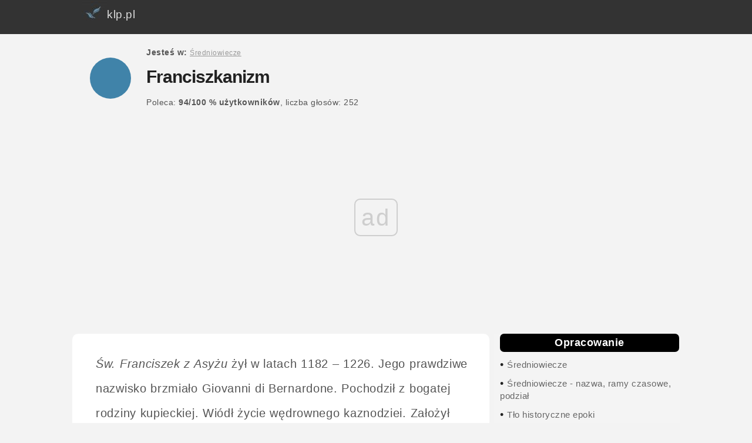

--- FILE ---
content_type: text/html; charset=UTF-8
request_url: https://klp.pl/sredniowiecze/a-6330.html
body_size: 5228
content:
<!DOCTYPE html><HTML lang="pl"><HEAD>
<meta charset="UTF-8">
<meta name="viewport" content="width=device-width, initial-scale=1">
<TITLE>Franciszkanizm - klp.pl</TITLE><META name="description" content=" Franciszkanizm, "><META name="Keywords"
content="Franciszkanizm, "><link rel="canonical" href="https://klp.pl/sredniowiecze/a-6330.html" /><meta name="robots" content="all" /><meta property="og:title" content="Franciszkanizm" />
<meta property="og:type" content="article" />
<meta property="og:image" content="https://klp.pl/klpFB.jpg" />
<meta property="og:image:width" content="450" />
<meta property="og:image:height" content="235" />
<meta property="og:url" content="https://klp.pl/sredniowiecze/a-6330.html" />
<meta property="og:description" content="Franciszkanizm" />
<link rel="apple-touch-icon" sizes="57x57" href="https://klp.pl/images/apple-icon-57x57.png">
<link rel="apple-touch-icon" sizes="60x60" href="https://klp.pl/images/apple-icon-60x60.png">
<link rel="apple-touch-icon" sizes="72x72" href="https://klp.pl/images/apple-icon-72x72.png">
<link rel="apple-touch-icon" sizes="76x76" href="https://klp.pl/images/apple-icon-76x76.png">
<link rel="apple-touch-icon" sizes="114x114" href="https://klp.pl/images/apple-icon-114x114.png">
<link rel="apple-touch-icon" sizes="120x120" href="https://klp.pl/images/apple-icon-120x120.png">
<link rel="apple-touch-icon" sizes="144x144" href="https://klp.pl/images/apple-icon-144x144.png">
<link rel="apple-touch-icon" sizes="152x152" href="https://klp.pl/images/apple-icon-152x152.png">
<link rel="apple-touch-icon" sizes="180x180" href="https://klp.pl/images/apple-icon-180x180.png">
<link rel="icon" type="image/png" sizes="192x192"  href="https://klp.pl/images/android-icon-192x192.png">
<link rel="icon" type="image/png" sizes="32x32" href="https://klp.pl/images/favicon-32x32.png">
<link rel="icon" type="image/png" sizes="96x96" href="https://klp.pl/images/favicon-96x96.png">
<link rel="icon" type="image/png" sizes="16x16" href="https://klp.pl/images/favicon-16x16.png">
<link rel="manifest" href="../manifest.json">
<meta name="msapplication-TileColor" content="#ffffff">
<meta name="msapplication-TileImage" content="https://klp.pl/images/ms-icon-144x144.png">
<meta name="theme-color" content="#ffffff">

<LINK media=all href="https://klp.pl/klpbird.css" type=text/css rel=stylesheet> 


<script>
var Wide = screen.width;
if (Wide > 1023)
{
	 document.write("<script src='../jquery-3.3.1.min.js'><\/script>");
}
</script>
<script>

		var _rys = jQuery.noConflict();
		_rys("document").ready(function(){
		
			_rys(window).scroll(function () {
				if (_rys(this).scrollTop() > 56) {
					_rys('.samo-menu').addClass("f-nav");
				} else {
					_rys('.samo-menu').removeClass("f-nav");
				}
			});

		});
	</script>
	<script>
/* Toggle between adding and removing the "responsive" class to topnav when the user clicks on the icon */
function myFunction() {
    var x = document.getElementById("myTopnav");
    if (x.className === "topnav") {
        x.className += " responsive";
    } else {
        x.className = "topnav";
    }
}


</script>
<script>

//object detection to return the correct object depending upon broswer type. Used by the getAXHA(); function.
function getNewHttpObject() {
    var objType = false;
    try {
        objType = new ActiveXObject('Msxml2.XMLHTTP');
    } catch(e) {
        try {
            objType = new ActiveXObject('Microsoft.XMLHTTP');
        } catch(e) {
            objType = new XMLHttpRequest();
        }
    }
    return objType;
}

//Function used to update page content with new xhtml fragments by using a javascript object, the dom, and http.
function getAXAH(url,elementContainer){
	document.getElementById(elementContainer).innerHTML = '<blink class="redtxt">Loading...<\/blink>';
	var theHttpRequest = getNewHttpObject();
	theHttpRequest.onreadystatechange = function() {processAXAH(elementContainer);};
	theHttpRequest.open("GET", url);
	theHttpRequest.send(false);

		function processAXAH(elementContainer){
		   if (theHttpRequest.readyState == 4) {
			   if (theHttpRequest.status == 200) {
				   document.getElementById(elementContainer).innerHTML = theHttpRequest.responseText;
			   } else {
				   document.getElementById(elementContainer).innerHTML="<p><span class='redtxt'>Error!<\/span> HTTP request return the following status message:&nbsp;" + theHttpRequest.statusText +"<\/p>";
			   }
		   }
		}

}
</script>
<script>
function setCookie(cname, cvalue, exdays) {
    var d = new Date();
    d.setTime(d.getTime() + (exdays*24*60*60*1000));
    var expires = "expires="+d.toUTCString();
    document.cookie = cname + "=" + cvalue + "; " + expires;
	document.getElementById("myNavbar").style.display = "none";
}
</script>
<script type="text/javascript" src="https://ads.vidoomy.com/klp_21593.js" async></script>
<script async src="//cmp.optad360.io/items/44ae40d4-4fda-446c-8479-8e1bf2d1d360.min.js"></script>
<script async src="//get.optad360.io/sf/84f135a7-b17a-4602-9885-527fe6e10700/plugin.min.js"></script>

<!-- Google tag (gtag.js) -->
<script async src="https://www.googletagmanager.com/gtag/js?id=G-T0MXKTN5HE"></script>
<script>
  window.dataLayer = window.dataLayer || [];
  function gtag(){dataLayer.push(arguments);}
  gtag('js', new Date());

  gtag('config', 'G-T0MXKTN5HE');
</script>

</HEAD>
<BODY>

<div id="topsection"> 
<div class="topnav" id="myTopnav">
 <a href="https://klp.pl"><img src=https://klp.pl/logo3.jpg align=left alt="Streszczenia i opracowania lektur szkolnych klp" title="Logo klp" style="border:0px; margin-top:-12px;"> klp.pl</a>
  
  <a href="javascript:void(0);" class="icon" onclick="myFunction()">&#9776;</a>
</div>


</div>


    <div id="wrap"  itemscope itemtype="https://schema.org/Article">
    <div id="nav">

<div id="circle"></div>
<div id="title">
<span><span class="link-nav"><br><b>Jesteś w: </b><a href="https://klp.pl/sredniowiecze/" style="color:#999; font-size:12px;"><u>Średniowiecze</u></a> </span><br><br></span><h1><span  itemprop="name">Franciszkanizm</span></h1><span><br><span class="link-nav"><span class="link-nav"><span> Poleca: <b><span>94</span>/<span>100</span> %  <span class="znika">użytkowników</span></b>, liczba głosów: <span>252</span> </span>&nbsp;&nbsp;&nbsp;&nbsp;</span></div>
 </div>
 <div id=reklama1></div>
<div id="main"><div id="ie78"><div itemprop="articleBody"><em>Św. Franciszek z Asyżu</em> żył w latach 1182 &#8211; 1226. Jego prawdziwe nazwisko brzmiało Giovanni di Bernardone. Pochodził z bogatej rodziny kupieckiej. Wiódł życie wędrownego kaznodziei. Założył zakon żebraczy <b>braci mniejszych</b>, nazwany później franciszkanami. Najważniejsze dzieło nurtu franciszkańskiego to <i>Kwiatki św. Franciszka</i> - anonimowy zbiór legend o św. Franciszku i jego towarzyszach.<br /><br /> Św. Franciszek zapoczątkował wielki ruch filozoficzno-religijny &#8211; tzw. franciszkanizm. Był to ruch odnowy moralnej. Jego podstawą była radosna, prosta wiara, płynąca z miłości do Boga i całego stworzenia. Franciszkanizm przepełniony był ewangeliczną zasadą ubóstwa oraz miłosierdzia, braterstwa i pomocy potrzebującym. <br /><br /> <div class="optad"></div> <b>Główne założenia franciszkanizmu:</b><ul><li>życie człowieka nie musi być wieczną ascezą, bolesnym oczekiwaniem na śmierć, może być <em>afirmacją świata</em> i jego piękna;</li><li>sens życia człowieka tkwi w <em>miłości</em> braterskiej i chwaleniu Boga Stwórcy; </li><li>radość ludziom daje obcowanie z <em>przyrodą</em> i jej pięknem; świat jest domem człowieka, człowiek jest częścią natury; św. Franciszek kochał wszystkie stworzenia, całą przyrodę; </li><li><em>ubóstwo</em> to wyraz miłości do bliźniego, miłość daje ludziom radość, a ta prowadzi do świętości; św. Franciszek wyrzekł się wszelkich bogactw, tak samo czynili jego bracia; </li><li>ubóstwo uczy <em>pokory</em>; Franciszek mówił "Jestem tak mały, że mogę zmieszać się z pyłem";</li><li>wypełnianie <em>nakazów ewangelicznych</em> jest możliwe do urzeczywistnienia, należy wprowadzać je w życie, postępować tak, jak Chrystus;</li><li>ostatecznym szczęściem dla człowieka jest śmierć.</li></ul><br /><br /> <div class="optad"></div></div><br /><br /><span style="height:40px"><span id=ocena style="margin-right:20px"><b>Polecasz ten artykuł?</b><span style="display: inline-block"><a href="javascript: void(0);" rel="nofollow" style="background-color: #4CAF50; /* Green */
    border: none;
    color: white;
    padding: 8px 16px;
    text-align: center;
    text-decoration: none;
	border-radius: 4px;
	margin-left:6px;
    display: inline-block;
    font-size: 14px;" onclick="getAXAH('../punkty_t.php?id_pos=6330&ocena=1','ocena');return false;"><u>TAK</u></a> <a href="javascript: void(0);" rel="nofollow" style="background-color: #f44336; /* RED */
    border: none;
    color: white;
    padding: 8px 16px;
    text-align: center;
    text-decoration: none;
	border-radius: 4px;
	margin-left:6px;
	margin-right:30px;
    display: inline-block;
    font-size: 14px;"   onclick="getAXAH('../punkty_t.php?id_pos=6330&ocena=0','ocena'); expand('post_'); return false;"><u>NIE</u></a></span><a href="#" onClick="okienko=window.open('https://www.facebook.com/sharer/sharer.php?u=https://klp.pl/sredniowiecze/a-6330.html','okienko','width=700,height=500'); return false;"><span style=" text-align: center; padding: 14px 22px; font-size: 16px;  background: #3B5998; color: #fff; text-decoration: none; border-radius: 4px;">Udostępnij</span></a></span></span><br /><br /><div class="optad"></div><br /><br /><br /><span style="padding:10px" itemprop="author" itemscope itemtype="https://schema.org/Person"><meta itemprop="url" content="https://autorzy.klp.pl/autor-0.html"/><img src=https://klp.pl/admin/images/autor1.png style="width:40px"  alt="Autor opracowania lektury" title="Redakcja klp.pl">Autor: <b itemprop="name"><a href="https://autorzy.klp.pl/autor-0.html" rel=nofollow>Redakcja klp.pl  </a></b></span><br><br><div><span id=circle-black></span>&nbsp;&nbsp;<b>Dowiedz się <span style="color:rgb(64, 131, 169);">więcej</span> </b><br><div style="margin-left:30px;"><b>1</b> &nbsp;<a href="https://klp.pl/sredniowiecze/a-7346.html"><u>Kronika Galla Anonima - streszczenie</u></a><br><b>2</b> &nbsp;<a href="https://klp.pl/sredniowiecze/a-6364.html"><u>Bogurodzica i Lament świętokrzyski - analiza porównawcza</u></a><br><b>3</b> &nbsp;<a href="https://klp.pl/sredniowiecze/a-6221.html"><u>Nazwa epoki</u></a><br></div></div><br />   </div> </div>

    <div id="sidebar">
<ul class=menux> <li><b>Opracowanie</b></li>
<li>&#8226; <a href="https://klp.pl/sredniowiecze/">Średniowiecze</a></li><li>&#8226; <a href="ser-206.html">Średniowiecze - nazwa, ramy czasowe, podział</a></li><li>&#8226; <a href="ser-224.html">Tło historyczne epoki</a></li><li>&#8226; <a href="ser-379.html">Kultura Średniowiecza</a></li><li>&#8226; <a href="ser-207.html">Sztuka Średniowiecza</a></li></ul>
<ul id=trafiony><li>&#8226; <a href="ser-232.html"><b>Filozofia Średniowiecza</b></a></li><li>&#8226; <a href="a-6379.html">Teocentryzm</a></li><li>&#8226; <a href="a-6331.html">Inne nurty - scholastyka, filozofia arabska, spór o uniwersalia</a></li><li>&#8226; <a href="a-6330.html">Franciszkanizm</a></li><li>&#8226; <a href="a-6329.html">Tomizm</a></li><li>&#8226; <a href="a-6328.html">Augustynizm</a></li></ul><ul class=menux2><li>&#8226; <a href="ser-218.html">Literatura Średniowiecza</a></li><li>&#8226; <a href="a-7302.html">Zabytki języka polskiego</a></li>      </ul>  <br />
	  <br /><br /><ul id=top5><li><b>LITERATURA POWSZECHNA:</b></li><li>&#8226; <a href="https://klp.pl/opowiesci-okraglego-stolu/">Opowieści Okrągłego Stołu</a></li><li>&#8226; <a href="https://klp.pl/boska-komedia/">Boska komedia</a></li><li>&#8226; <a href="https://klp.pl/dzieje-tristana-i-izoldy/">Dzieje Tristana i Izoldy</a></li><li>&#8226; <a href="https://klp.pl/piesn-o-rolandzie/">Pieśń o Rolandzie</a></li><li>&#8226; <a href="https://klp.pl/kwiatki-sw-franciszka/">Kwiatki św. Franciszka</a></li><li>&#8226; <a href="ser-380.html">Wielki Testament Françoisa Villona</a></li></ul><br /><br /><ul id=top5><li><b>LITERATURA POLSKA:</b></li><li>&#8226; <a href="ser-237.html">Bogurodzica - opracowanie</a></li><li>&#8226; <a href="ser-384.html">Dusza z ciała wyleciała</a></li><li>&#8226; <a href="ser-383.html">Skarga umierającego</a></li><li>&#8226; <a href="ser-248.html">O zachowaniu sie przy stole</a></li><li>&#8226; <a href="ser-247.html">Satyra na leniwych chłopów</a></li><li>&#8226; <a href="ser-246.html">Legenda o św. Aleksym</a></li><li>&#8226; <a href="ser-245.html">Lament świętokrzyski</a></li><li>&#8226; <a href="ser-244.html">Kronika Galla Anonima</a></li><li>&#8226; <a href="ser-243.html">Rozmowa mistrza Polikarpa ze Śmiercią - opracowanie</a></li><li>&#8226; <a href="ser-385.html">Historyja o chwalebnym zmartwychwstaniu Pańskim Mikołaja z Wilkowiecka</a></li></ul><br /><br /><br /><br />

<div class=reklama-w-menu-prawym>


</div>
	    </div>
<div id=reklama2></div>
	
    <div id="footer">
    Wszelkie prawa zastrzeżone<br /><br />
<!-- google_ad_section_end --><a href="https://klp.pl/" rel="nofollow"><u>reklama, kontakt</u></a> - <a href=polityka-0.html><u>Polityka cookies</u></a><br /><br /><br /><br /><br /><br />
   
    </div>
    </div>

	


<script language="javascript">
					    function expand(id)
					    {
							var menu_element = document.getElementById(id);
							if (menu_element.style.display == 'block')
								menu_element.style.display = 'none';
						    else
								menu_element.style.display = 'block';
					    }
					</script>
<script src="../loader/dist/echo.js"></script>
<script>
echo.init({
    callback: function (element, op) {
        console.log(element, 'has been', op + 'ed')
    }
});

// echo.render(); is also available for non-scroll callbacks
</script>
<script>
var coll = document.getElementsByClassName("collapsible");
var i;

for (i = 0; i < coll.length; i++) {
  coll[i].addEventListener("click", function() {
    this.classList.toggle("active");
    var content = this.nextElementSibling;
    if (content.style.maxHeight){
      content.style.maxHeight = null;
    } else {
      content.style.maxHeight = content.scrollHeight + "px";
    } 
  });
}
</script>
</BODY>
</HTML>

--- FILE ---
content_type: text/html; charset=utf-8
request_url: https://www.google.com/recaptcha/api2/aframe
body_size: 267
content:
<!DOCTYPE HTML><html><head><meta http-equiv="content-type" content="text/html; charset=UTF-8"></head><body><script nonce="pHuB89_CqkbRCUm5BiNyvg">/** Anti-fraud and anti-abuse applications only. See google.com/recaptcha */ try{var clients={'sodar':'https://pagead2.googlesyndication.com/pagead/sodar?'};window.addEventListener("message",function(a){try{if(a.source===window.parent){var b=JSON.parse(a.data);var c=clients[b['id']];if(c){var d=document.createElement('img');d.src=c+b['params']+'&rc='+(localStorage.getItem("rc::a")?sessionStorage.getItem("rc::b"):"");window.document.body.appendChild(d);sessionStorage.setItem("rc::e",parseInt(sessionStorage.getItem("rc::e")||0)+1);localStorage.setItem("rc::h",'1769577947095');}}}catch(b){}});window.parent.postMessage("_grecaptcha_ready", "*");}catch(b){}</script></body></html>

--- FILE ---
content_type: application/javascript; charset=utf-8
request_url: https://fundingchoicesmessages.google.com/f/AGSKWxV-eMrzPXheXHsUEWu52JNE1rX_ZVUDHBdzHj8_ptDuID1rh6I6tXJ-3O_2DVs8wTu-FPQ9_AfAAhg9LnAWsoDcuRbxtWLrJltBpbbJLa1jXyn5Ia41WA69tVe0S-FK5YRTzuqy2LUyzgfC3su8nRWipSBdBVkbSWn3HOPPf4rOR6W5Z7a90qDMrw==/_/stickyads./adtech./google-adsense-/boxad3./geitonpop.
body_size: -1284
content:
window['c242e639-30ff-4ba0-944c-a0cee26e84ed'] = true;